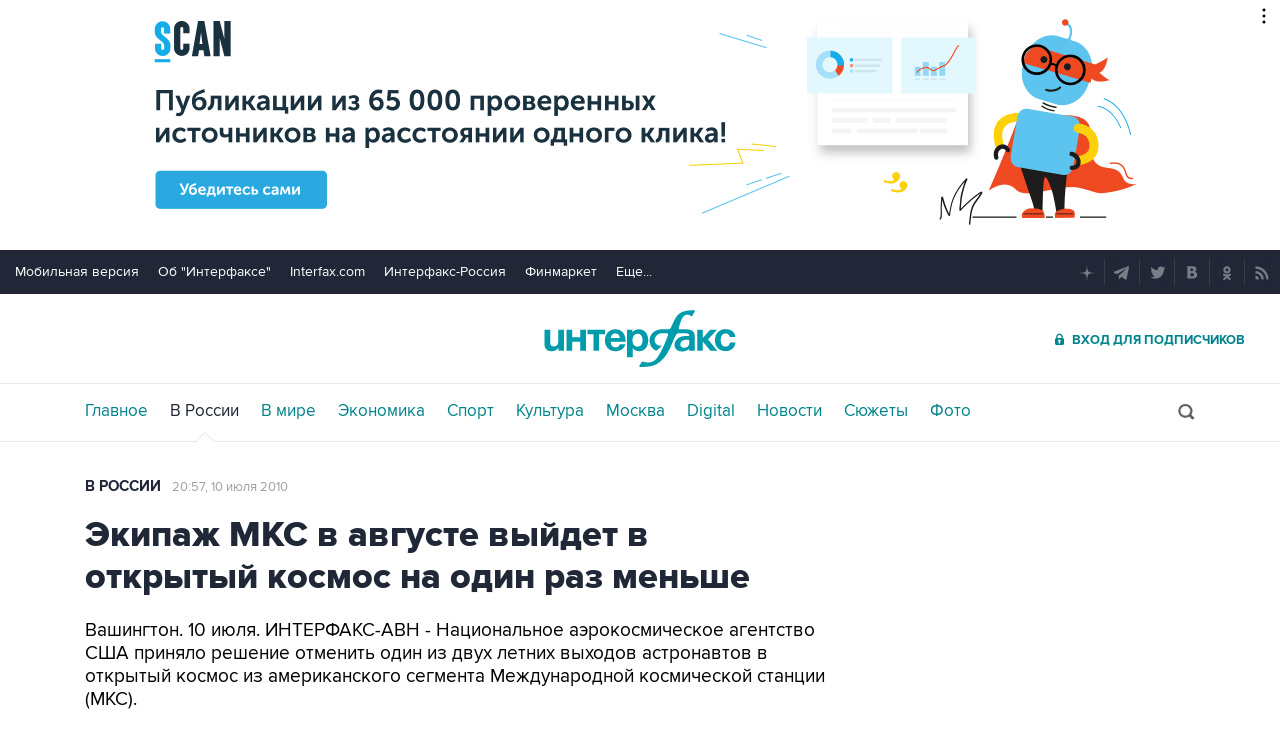

--- FILE ---
content_type: text/html
request_url: https://tns-counter.ru/nc01a**R%3Eundefined*interfax_ru/ru/UTF-8/tmsec=interfax/703976041***
body_size: -73
content:
4711731B696B64D5X1768645845:4711731B696B64D5X1768645845